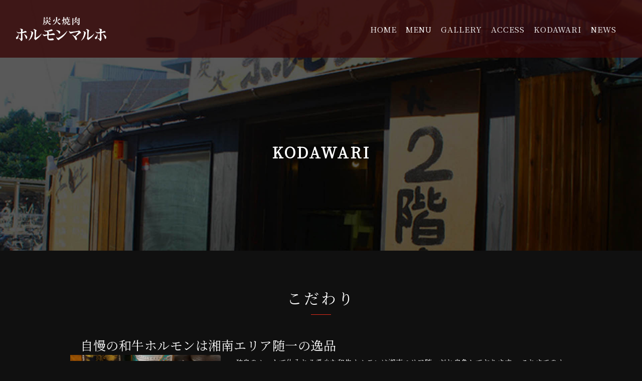

--- FILE ---
content_type: text/css
request_url: https://yakiniku-horumon-maruho.com/css/style.css?_ravenCacheKey=32a927013809ee4843e95f40b40fc92e18e413c4
body_size: 57484
content:
* {
  -webkit-box-sizing: border-box;
  box-sizing: border-box;
}

html {
  font-size: 10px;
}

body,
body input,
body textarea,
body button {
  -webkit-text-size-adjust: 100%;
  font-family: "Noto Serif JP", "Crimson Text", "游明朝", "Yu Mincho",
    "YuMincho", "ヒラギノ明朝 ProN W3", "Hiragino Mincho ProN", "ＭＳ Ｐ明朝",
    "ＭＳ 明朝", serif;
}

body {
  background: #101010;
  position: relative;
  font-size: 1.4rem;
  color: #fff;
  font-weight: 400;
  line-height: 2.8rem;
  letter-spacing: 0.05rem;
  -webkit-font-feature-settings: "palt";
  font-feature-settings: "palt";
}

.body_p {
  font-size: 1.4rem;
  color: #fff;
  font-weight: 400;
  line-height: 2.8rem;
  letter-spacing: 0.05rem;
  -webkit-font-feature-settings: "palt";
  font-feature-settings: "palt";
}

.container {
  max-width: 1040px;
  margin: 0 auto;
  padding: 0 20px;
}

.container_800 {
  max-width: 840px;
  margin: 0 auto;
  padding: 0 20px;
}

.container_header {
  margin: 0 auto;
  padding: 0 50px;
}

.row {
  height: 100%;
  max-width: 1040px;
  margin: 0 auto;
  padding: 0 20px;
  position: relative;
}

.primary_header {
  width: 100%;
  background: rgba(56, 7, 7, 0.8);
  position: absolute;
  left: 0;
  right: 0;
  z-index: 100;
  padding: 1.5vw 2vw;
}

.header_inner {
  margin: 0 auto;
  position: relative;
}

.header_inner_flex {
  display: -webkit-flex;
  display: -ms-flex;
  display: flex;
  justify-content: space-between;
  -ms-align-items: center;
  align-items: center;
}

.header_logo img {
  width: 15vw;
  max-width: 200px;
  display: block;
}

.header_logo_link {
  transition: all 0.5s;
  display: block;
}

.header_logo_link:hover {
  opacity: 0.6;
}

.header_info {
  display: -webkit-flex;
  display: -ms-flex;
  display: flex;
  -ms-align-items: center;
  align-items: center;
}

.gnav {
  display: -webkit-flex;
  display: -ms-flex;
  display: flex;
  justify-content: center;
  -ms-align-items: center;
  align-items: center;
  margin-right: 2vw;
}

.gnav_wrap {
  list-style: none;
  display: -webkit-flex;
  display: -ms-flex;
  display: flex;
}

.gnav_item:not(:last-child) {
  margin-right: 1.4vw;
}

.gmenu {
  text-decoration: none;
  color: #fff;
  font-size: 1.2vw;
  font-weight: 400;
  letter-spacing: 0.1rem;
  transition: all 0.5s;
  display: block;
  -webkit-font-feature-settings: "palt";
  font-feature-settings: "palt";
  text-align: center;
}

.gmenu:hover {
  opacity: 0.6;
}

.main {
  width: 100%;
  height: 740px;
  background-image: url(../img/image1.jpg);
  background-repeat: no-repeat;
  background-position: center;
  -webkit-background-size: cover;
  background-size: cover;
}

#main {
  width: 100%;
  height: 600px;
  overflow: hidden;
}

.top_concept,
.top_menu,
.top_social {
  margin: 80px 0;
}

/*元ソースより変更*/
.top_social {
  padding: 50px 0;
}

.top_gallery {
  padding: 80px 0;
  background-image: url(../img/top_course.jpg);
  background-repeat: no-repeat;
  background-position: center;
  -webkit-background-size: cover;
  background-size: cover;
}

.top_flex01 {
  display: -webkit-flex;
  display: -ms-flex;
  display: flex;
  flex-wrap: nowrap;
  margin: 0 -20px;
}

.top_flex01_content,
.top_flex01_img {
  flex: 0 0 50%;
  padding: 0 20px;
}

.top_flex01_img img {
  max-width: 100%;
  height: auto;
}

.heading2_left {
  font-size: 3rem;
  font-weight: 400;
  color: #fff;
  letter-spacing: 0.4rem;
  position: relative;
  margin-bottom: 50px;
}

.heading2_left::after {
  content: "";
  display: block;
  width: 140px;
  height: 1px;
  background: #e52b1b;
  position: absolute;
  bottom: -20px;
  left: 0;
}

.heading2 {
  font-size: 3rem;
  font-weight: 400;
  color: #fff;
  letter-spacing: 0.4rem;
  text-align: center;
  position: relative;
  margin-bottom: 50px;
}

.heading2::after {
  content: "";
  display: block;
  width: 40px;
  height: 1px;
  background: #e52b1b;
  position: absolute;
  bottom: -20px;
  left: 0;
  right: 0;
  margin: 0 auto;
}

.btn {
  text-decoration: none;
  display: block;
  font-size: 1.4rem;
  font-weight: 400;
  color: #fff;
  letter-spacing: 0.2rem;
  text-align: center;
  width: 300px;
  padding: 18px 0;
  background: #a00d00;
  display: -webkit-flex;
  display: -ms-flex;
  display: flex;
  justify-content: center;
  -ms-align-items: center;
  align-items: center;
  transition: all 0.5s;
}

.btn:hover {
  background: #d61100;
}

.top_menu_img {
  width: 100%;
  height: 400px;
  background-image: url(../img/top_bg001.jpg);
  background-repeat: no-repeat;
  background-position: center;
  -webkit-background-size: cover;
  background-size: cover;
}

.order1 {
  order: 1;
}

.order2 {
  order: 2;
}

.top_social_flex_fb {
  display: -webkit-flex;
  display: -ms-flex;
  display: flex;
  justify-content: center;
}

.top_social_flex_fb iframe {
  max-width: 100%;
}

.jc_center {
  display: -ms-flex;
  display: -webkit-box;
  display: -ms-flexbox;
  display: flex;
  -webkit-box-pack: center;
  -ms-flex-pack: center;
  justify-content: center;
}

.ta_center {
  text-align: center;
  margin-top: 50px;
  margin: 0 auto;
  max-width: 640px;
  width: 80%;
}

.ta_center_pc {
  text-align: center;
}

.txt18 {
  font-size: 1.8rem;
}

.txt18_900 {
  font-size: 1.8rem;
  font-weight: 900;
}

.txt18_med {
  font-size: 1.8rem;
  font-weight: 600;
  line-height: 3.2rem;
  letter-spacing: 0.3rem;
}

.txt24_med {
  font-size: 2rem;
  font-weight: 400;
  line-height: 3rem;
  letter-spacing: 0.3rem;
}

.txt24_med2 {
  font-size: 2rem;
  font-weight: 400;
  line-height: 3rem;
  letter-spacing: 0.3rem;
  text-align: center;
}

.txt30 {
  font-size: 3rem;
}

.txt48 {
  font-size: 4.8rem;
}

.txt12 {
  font-size: 1.2rem;
  font-weight: 500;
  line-height: 2rem;
}

.pt20 {
  padding-top: 20px;
}

.mt10 {
  margin-top: 10px;
}

.mt20 {
  margin-top: 20px;
}

.mt30 {
  margin-top: 30px;
}

.mt40 {
  margin-top: 40px;
}

.mt50 {
  margin-top: 50px;
}

.mt60 {
  margin-top: 60px;
}

.mb20 {
  margin-bottom: 20px;
}

iframe {
  display: block;
}

.footer_wrap {
  padding: 40px 0;
  background: #5b0403;
  text-align: center;
  border-top: solid 2px #444444;
}

.footer_p {
  color: #fff;
  font-size: 1.8rem;
  line-height: 2.4rem;
  font-weight: 400;
}

.txt24 {
  font-size: 2.4rem;
}

.txt18_wh {
  color: #fff;
  font-size: 1.8rem;
}

.footer_tel {
  text-decoration: none;
  color: #fff;
  font-size: 2.4rem;
  font-weight: 400;
}

.sns_wrap {
  padding: 30px 0;
  display: -ms-flex;
  display: -webkit-box;
  display: -ms-flexbox;
  display: flex;
  -webkit-box-pack: center;
  -ms-flex-pack: center;
  justify-content: center;
}

.sns_icon {
  margin-right: 10px;
}

.sns_icon:last-child {
  margin-right: 0;
}

.sns_link {
  -webkit-transition: all 0.5s;
  transition: all 0.5s;
}

.sns_link:hover {
  opacity: 0.5;
}

.footer_link_list {
  display: -ms-flex;
  display: -webkit-box;
  display: -ms-flexbox;
  display: flex;
  -webkit-box-pack: center;
  -ms-flex-pack: center;
  justify-content: center;
}

.fmenu {
  text-decoration: none;
  font-size: 1.4rem;
  color: #fff;
  -webkit-transition: all 0.5s;
  transition: all 0.5s;
  font-weight: 400;
}

.fmenu:hover {
  opacity: 0.7;
}

.footer_link_menu {
  margin-right: 40px;
}

.footer_link_menu:last-child {
  margin-right: 0;
}

.copy_right {
  color: #cfcfcf;
  font-size: 1.2rem;
  font-weight: 400;
}

#page-top {
  position: fixed;
  bottom: 30px;
  right: 30px;
  z-index: 9999;
}

#page-top a {
  line-height: 85px;
  text-align: center;
  font-size: 1.4rem;
  font-weight: 400;
  letter-spacing: 0.1rem;
  color: #fff;
  display: block;
  width: 80px;
  height: 80px;
  text-decoration: none;
  border-radius: 50%;
  border: solid 2px #fff;
  background: rgba(0, 0, 0, 0.8);
}

#page-top a::before {
  content: "";
  width: 6px;
  height: 6px;
  border-top: solid 2px #fff;
  border-right: solid 2px #fff;
  -webkit-transform: rotate(-45deg);
  transform: rotate(-45deg);
  position: absolute;
  top: 14px;
  left: 0;
  right: 0;
  margin: 0 auto;
}

.gnav_inner_sp {
  position: fixed;
  top: 0;
  left: 0;
  width: 100%;
  height: 100%;
  background: rgba(27, 27, 27, 0.9);
  -webkit-transform: translateX(-300%);
  transform: translateX(-300%);
  -webkit-transition: all 0.5s;
  -webkit-transition: all 0.5s;
  transition: all 0.5s;
  z-index: 9999;
  display: -webkit-box;
  display: -ms-flexbox;
  display: flex;
  -webkit-box-pack: center;
  -ms-flex-pack: center;
  justify-content: center;
  -ms-align-items: center;
  -webkit-box-align: center;
  -ms-flex-align: center;
  align-items: center;
}

.gnav_inner_sp.action {
  -webkit-transform: translateX(0);
  transform: translateX(0);
}

.header_nav_wrap_sp {
  text-align: center;
}

.header_nav_list_sp:not(:last-child) {
  margin-bottom: 30px;
}

.gmenu_sp {
  text-decoration: none;
  font-size: 1.8rem;
  color: #fff;
  -webkit-transition: all 0.5s;
  transition: all 0.5s;
  font-weight: 600;
}

.icon_menu_txt {
  display: none;
}

.icon_menu {
  content: "";
  display: block;
  border: solid 1px #fff;
  width: 40px;
  height: 40px;
  background: #a00d00;
  -webkit-transition: all 0.5s;
  transition: all 0.5s;
  /* position: relative;
  position: absolute; */
  position: fixed;
  right: 10px;
  top: 10px;
  z-index: 10000;
}

.menu_border_box {
  width: 14px;
  height: 14px;
  position: absolute;
  left: 0;
  right: 0;
  top: 50%;
  -webkit-transform: translateY(-50%);
  transform: translateY(-50%);
  margin: 0 auto;
  display: -ms-flex;
  display: -webkit-box;
  display: -ms-flexbox;
  display: flex;
  -ms-flex-wrap: wrap;
  flex-wrap: wrap;
  -ms-flex-line-pack: justify;
  align-content: space-between;
  -webkit-transition: all 0.5s;
  transition: all 0.5s;
}

.menu_border {
  display: block;
  width: 14px;
  height: 2px;
  background: #fff;
  -webkit-transition: all 0.5s;
  transition: all 0.5s;
}

.menu_border:nth-child(1) {
  -webkit-box-ordinal-group: 2;
  -ms-flex-order: 1;
  order: 1;
}

.menu_border:nth-child(2) {
  -webkit-box-ordinal-group: 3;
  -ms-flex-order: 2;
  order: 2;
}

.menu_border:nth-child(3) {
  -webkit-box-ordinal-group: 4;
  -ms-flex-order: 3;
  order: 3;
}

.icon_menu.action .menu_border:nth-child(1) {
  margin-top: 7px;
  transform: rotate(-45deg);
  -webkit-transform: rotate(-45deg);
}

.icon_menu.action .menu_border:nth-child(2) {
  display: none;
}

.icon_menu.action .menu_border:nth-child(3) {
  margin-top: -7px;
  transform: rotate(45deg);
  -webkit-transform: rotate(45deg);
}

.fixed {
  position: fixed !important;
  width: 100%;
  height: 100%;
}

.heading1_wrap {
  width: 100%;
  height: 500px;
  background-image: url(../img/h1_bg.jpg);
  background-repeat: no-repeat;
  background-position: center;
  -webkit-background-size: cover;
  background-size: cover;
  position: relative;
}

.heading1 {
  font-size: 3rem;
  font-weight: 600;
  color: #fff;
  text-align: center;
  letter-spacing: 0.3rem;
  position: absolute;
  top: 60%;
  left: 0;
  right: 0;
  margin: auto;
  -webkit-transform: translateY(-40%);
  transform: translateY(-40%);
}

.heading1_sm {
  display: block;
  font-size: 1.8rem;
  font-weight: 400;
  color: #fff;
  text-align: center;
  letter-spacing: 0.2rem;
  margin-top: 15px;
}

.heading3 {
  color: #fff;
  font-size: 2.5rem;
  text-align: left;
  line-height: 3rem;
  letter-spacing: 0.05rem;
  margin-top: 50px;
  margin-bottom: -10px;
  font-weight: 500;
  width: 100%;
  padding-left: 20px;
  padding-top: 15px;
  padding-bottom: 15px;
  position: relative;
  -webkit-font-feature-settings: "palt";
  font-feature-settings: "palt";
}

.heading3::before {
  content: "";
  display: block;
  width: 8px;
  height: 8px;
  border-radius: 50%;
  position: absolute;
  left: 0px;
  top: 50%;
  -webkit-transform: translateY(-50%);
  transform: translateY(-50%);
}

.heading4 {
  font-size: 1.6rem;
  color: #fff;
  font-weight: 600;
  line-height: 2.8rem;
  padding-left: 16px;
  margin-bottom: 20px;
  position: relative;
  -webkit-font-feature-settings: "palt";
  font-feature-settings: "palt";
}

.heading4::before {
  content: "";
  display: block;
  width: 8px;
  height: 2px;
  background: #e52b1b;
  position: absolute;
  top: 50%;
  left: 0;
  -webkit-transform: translateY(-50%);
  transform: translateY(-50%);
}

.lawer_sec {
  margin: 80px 0;
}

.contact,
.takeout {
  margin: 80px 0 0 !important;
}

.lawer_content_wrap {
  margin-bottom: 60px;
}

.lawer_content_inner {
  margin-bottom: 80px;
}

.lawer_content_inner:last-child,
.lawer_content_wrap:last-child {
  margin-bottom: 0;
}

.lawer_content_flex01 {
  display: -ms-flex;
  display: -webkit-box;
  display: -ms-flexbox;
  display: flex;
  -ms-flex-wrap: wrap;
  flex-wrap: wrap;
  margin: 0 -15px;
}

.lawer_content_flex01_left {
  -webkit-box-flex: 0;
  -ms-flex: 0 0 32%;
  flex: 0 0 32%;
  padding: 0 15px;
}

.lawer_content_flex01_right {
  -webkit-box-flex: 0;
  -ms-flex: 0 0 68%;
  flex: 0 0 68%;
  padding: 0 15px;
}

.lawer_content_flex01_left img {
  max-width: 100%;
  height: auto;
}

.table {
  width: 100%;
}

.table,
.table_row_inner {
  list-style: none;
}

.table_row_inner {
  display: -ms-flex;
  display: -webkit-box;
  display: -ms-flexbox;
  display: flex;
  -webkit-box-pack: justify;
  -ms-flex-pack: justify;
  justify-content: space-between;
  -ms-align-items: center;
  -webkit-box-align: start;
  -ms-flex-align: start;
  align-items: flex-start;
  padding: 20px 10px;
  border-bottom: solid 1px #383838;
}

.table_row_inner02 {
  padding: 20px 10px;
  border-bottom: solid 1px #383838;
}

.table_item_left {
  font-size: 1.4rem;
  line-height: 2.2rem;
  color: #fff;
  font-weight: 600;
  -webkit-box-flex: 0;
  -ms-flex: 0 0 70%;
  flex: 0 0 70%;
}

.table_item_left02 {
  font-size: 1.4rem;
  line-height: 2.2rem;
  color: #fff;
  font-weight: 500;
  -webkit-box-flex: 0;
  -ms-flex: 0 0 100%;
  flex: 0 0 100%;
}

.table_item_left03 {
  font-size: 1.4rem;
  line-height: 2.2rem;
  color: #fff;
  font-weight: 500;
  -webkit-box-flex: 0;
  -ms-flex: 0 0 20%;
  flex: 0 0 20%;
}

.table_list_content {
  font-size: 1.4rem;
  line-height: 2.2rem;
  color: #fff;
  font-weight: 500;
  -webkit-box-flex: 0;
  -ms-flex: 0 0 75%;
  flex: 0 0 75%;
}

.table_list_content a {
  text-decoration: none;
  color: #fff;
  word-break: break-all;
}

.table_tel_link {
  text-decoration: none;
  font-size: 1.4rem;
  line-height: 2.2rem;
  color: #fff;
  font-weight: 500;
}

.footer_tel_link {
  text-decoration: none;
  font-size: 2rem;
  line-height: 2.2rem;
  color: #fff;
  font-weight: 500;
}

.table_item_right {
  font-size: 1.8rem;
  color: #fff;
  font-weight: 600;
  -webkit-box-flex: 0;
  -ms-flex: 0 0 25%;
  flex: 0 0 25%;
  text-align: right;
}

.table_item_left03_wh {
  font-size: 1.4rem;
  line-height: 2.2rem;
  color: #fff;
  font-weight: 500;
  -webkit-box-flex: 0;
  -ms-flex: 0 0 20%;
  flex: 0 0 20%;
  text-align: left;
}

.table_list_content_wh {
  font-size: 1.4rem;
  line-height: 2.2rem;
  color: #fff;
  font-weight: 500;
  -webkit-box-flex: 0;
  -ms-flex: 0 0 75%;
  flex: 0 0 75%;
  text-align: left;
}

.table_tel_link_wh {
  text-decoration: none;
  font-size: 1.4rem;
  line-height: 2.2rem;
  color: #fff;
  font-weight: 500;
}

.txt12_grey {
  font-size: 1.2rem;
  color: #fff;
  font-weight: 500;
  line-height: 1.8rem;
}

.txt22_grey_bold {
  font-size: 2.2rem;
  color: #fff;
  font-weight: 700;
}

.db {
  display: block;
}

.gallery_content_sec {
  display: flex;
  flex-wrap: wrap;
}

.gallery_content_sec_item {
  width: 25%;
  padding: .75%;
}

.gallery_content_sec_item a {
  position: relative;
  display: block;
  width: 100%;
  padding-top: 66%;
  overflow: hidden;
}

.gallery_content_sec_item img {
  position: absolute;
  top: 0;
  left: 0;
  width: 100%;
  height: 100%;
  display: block;
  -o-object-fit: cover;
  object-fit: cover;
}

.gallery_content_sec_item span {
  display: block;
  font-size: 1rem;
  /* position: absolute;
  bottom: -10px;
  left: 15px; */
}

@-webkit-keyframes scale {
  0% {
    -webkit-transform: scale(1.2);
    transform: scale(1.2);
  }

  100% {
    -webkit-transform: scale(1);
    transform: scale(1);
  }
}

@keyframes scale {
  0% {
    -webkit-transform: scale(1.2);
    transform: scale(1.2);
  }

  100% {
    -webkit-transform: scale(1);
    transform: scale(1);
  }
}

.slick-slide.moving {
  -webkit-animation-name: scale;
  animation-name: scale;
  -webkit-animation-duration: 8s;
  animation-duration: 8s;
  -webkit-animation-timing-function: ease-out;
  animation-timing-function: ease-out;
}

.bt.delighter {
  -webkit-transition: all 1s cubic-bezier(0.645, 0.045, 0.355, 1);
  transition: all 1s cubic-bezier(0.645, 0.045, 0.355, 1);
  -webkit-transform: translateY(10%);
  transform: translateY(10%);
  opacity: 0;
}

.bt.delighter.started {
  -webkit-transform: none;
  transform: none;
  opacity: 1;
}

.lr.delighter {
  -webkit-transition: all 1s cubic-bezier(0.645, 0.045, 0.355, 1);
  transition: all 1s cubic-bezier(0.645, 0.045, 0.355, 1);
  -webkit-transform: translateX(-10%);
  transform: translateX(-10%);
  opacity: 0;
}

.lr.delighter.started {
  -webkit-transform: none;
  transform: none;
  opacity: 1;
}

.fade_t {
  opacity: 0;
  -webkit-transform: translateY(40px);
  transform: translateY(40px);
  -webkit-transition: 1s 0.1s;
  transition: 1s 0.1s;
}

.fade_t02 {
  opacity: 0;
  -webkit-transform: translateY(40px);
  transform: translateY(40px);
  -webkit-transition: 1s 0.3s;
  transition: 1s 0.3s;
}

.fade_t03 {
  opacity: 0;
  -webkit-transform: translateY(40px);
  transform: translateY(40px);
  -webkit-transition: 1s 0.5s;
  transition: 1s 0.5s;
}

.anchor_wrap {
  display: -webkit-flex;
  display: -ms-flex;
  display: flex;
  flex-wrap: nowrap;
  justify-content: center;
  margin-bottom: 30px;
}

.anchor {
  flex: 0 0 25%;
  padding: 0 10px;
}

.mr40 {
  margin-right: 40px;
}

.anchor_link {
  text-decoration: none;
  display: block;
  color: #ffffff;
  font-size: 1.4rem;
  letter-spacing: 0.2rem;
  font-weight: 400;
  position: relative;
  transition: all 0.5s;
  width: 100%;
  padding: 20px 0;
  border: solid 1px #ffffff;
  display: -webkit-flex;
  display: -ms-flex;
  display: flex;
  justify-content: center;
  -ms-align-items: center;
  align-items: center;
}

.anchor_link::after {
  content: "";
  display: block;
  width: 4px;
  height: 4px;
  border-right: solid 2px #ffffff;
  border-bottom: solid 2px #ffffff;
  position: absolute;
  bottom: 10px;
  left: 0;
  right: 0;
  margin: auto;
  transform: rotate(45deg);
  transition: all 0.5s;
}

.anchor_link:hover {
  opacity: 0.7;
}

.anchor_link:hover::after {
  bottom: 4px;
}

.top_info_flex {
  display: -webkit-flex;
  display: -ms-flex;
  display: flex;
  flex-wrap: wrap;
  justify-content: center;
}

.top_info_flex1 {
  width: 480px;
  height: 625px;
  display: -webkit-flex;
  display: -ms-flex;
  display: flex;
  justify-content: center;
  -ms-align-items: center;
  align-items: center;
  border: 4px solid #1b1b1b;
  padding: 0 20px 20px 20px;
  overflow: hidden;
}

.top_info_flex2 {
  display: -webkit-flex;
  display: -ms-flex;
  display: flex;
  justify-content: center;
  -ms-align-items: center;
  align-items: center;
  padding: 0 20px 20px 20px;
  overflow: hidden;
}

.privacy {
  width: auto;
  margin: 0px auto 7rem;
  border: 2px solid #ddd;
  padding: 20px;
  height: 500px;
  overflow: auto;
}

.privacy span,
.privacy-takeout span {
  font-weight: bold;
}

.privacy-takeout {
  margin: 100px auto;
  border: 2px solid #ddd;
  padding: 20px;
}

p.privacy_notes {
  padding: 30px 0 10px;
}

@media screen and (max-width: 768px) {
  .privacy {
    width: 100%;
    margin: 0px auto 7rem;
    border: 2px solid #ddd;
    padding: 20px;
  }
}

/*メニューページ食べログ連携用CSS*/

/* ------------------------------
pc-menu
------------------------------ */

@media screen and (min-width: 768px) {

  /* ------------------------------
　rstdtl-menu-lst
------------------------------ */
  .pttl {
    padding: 60px;
    text-align: center;
  }

  .pttl img {
    height: 36px;
    width: auto;
  }

  .rstdtl-menu-lst {
    max-width: 980px;
    margin: 0 auto 100px auto;
  }

  /* ------------------------------
　rstdtl-menu-lst
------------------------------ */
  .pttl {
    padding: 60px;
    text-align: center;
  }

  .pttl img {
    height: 36px;
    width: auto;
  }

  .rstdtl-menu-lst {
    margin: 60px auto 80px auto;
    max-width: 980px;
  }

  /* ------------------------------
　menu
------------------------------ */

  ul.lcmenu {
    display: flex;
    justify-content: center;
    margin-bottom: 40px;
    margin-top: 40px;
  }

  ul.lcmenu li {
    font-size: 17px;
    padding: 0 20px;
  }

  ul.lcmenu li i {
    font-size: 12px;
    margin-right: 5px;
    vertical-align: 2px;
  }

  /* ------------------------------
　menu new
------------------------------ */
  ul.lcmenu {
    display: flex;
    justify-content: center;
    margin-bottom: 40px;
    margin-top: 40px;
  }

  ul.lcmenu li {
    font-size: 17px;
    padding: 0 20px;
  }

  ul.lcmenu li i {
    font-size: 12px;
    margin-right: 5px;
    vertical-align: 2px;
  }

  .rstdtl-menu-lst__heading {
    margin-top: 1.5em;
    font-size: 2rem;
  }

  .rstdtl-menu-lst__heading h4 {
    font-weight: 500;
  }

  .rstdtl-menu-lst__contents {
    display: table;
    padding: 0 10px;
    border-bottom: 1px dotted #d2d2d2;
    width: 100%;
    box-sizing: border-box;
  }

  .rstdtl-menu-lst__contents:last-of-type {
    border-bottom: none;
  }

  .rstdtl-menu-lst__info {
    display: table-cell;
    padding: 15px 0;
    vertical-align: top;
  }

  .rstdtl-menu-lst__info-inner {
    display: table;
    width: 100%;
  }

  .rstdtl-menu-lst__menu-title {
    display: table-cell;
    color: #fff;
    font-weight: 500;
    font-size: 1.6rem;
  }

  .rstdtl-menu-lst__price {
    display: table-cell;
    text-align: right;
    width: 12rem;
    font-size: 1.8rem;
    font-weight: 500;
  }

  .rstdtl-menu-lst__desc {
    font-size: 15px;
    padding-bottom: 10px;
  }

  .rstdtl-menu-lst__desc p {
    font-size: 20px;
    padding: 12px 10px;
    line-height: 1.6;
    background: url("https://tblg.k-img.com/images/line/line_dot.gif?1547477344") repeat-x 0 100%;
  }

  .rstdtl-menu-lst__img {
    display: table-cell;
    padding: 20px 15px 20px 0;
    width: 120px;
    text-align: center;
  }

  /* ------------------------------
　course menu pc
------------------------------ */

  .course-list {
    margin: 20px 0 30px;
  }

  .course-list__heading {
    display: block;
    position: relative;
  }

  .course-list__hotpepper-logo {
    display: block;
    position: absolute;
    top: 3.2rem;
    right: 0.5rem;
  }

  .course-list__heading-tax {
    position: absolute;
    right: 0;
    color: #949499;
    top: 2.8rem;
    font-size: 1.1rem;
    -webkit-transform: translate(0, -50%);
    -moz-transform: translate(0, -50%);
    -ms-transform: translate(0, -50%);
    -o-transform: translate(0, -50%);
    transform: translate(0, -50%);
  }

  .course-list__items {
    margin: auto;
    width: 95%;
  }

  .course-list__tax-notice {
    margin-top: 5px;
    color: #949499;
    font-size: 1rem;
  }

  .course-seatonly {
    padding: 12px 15px;
    background-color: #faf8f5;
    margin-bottom: 1.5rem;
    display: -webkit-box;
    display: -webkit-flex;
    display: -moz-box;
    display: -moz-flex;
    display: -ms-flexbox;
    display: flex;
    -webkit-box-pack: justify;
    -moz-box-pack: justify;
    -ms-flex-pack: justify;
    -webkit-justify-content: space-between;
    -moz-justify-content: space-between;
    justify-content: space-between;
    -webkit-box-align: center;
    -moz-box-align: center;
    -ms-flex-align: center;
    -webkit-align-items: center;
    -moz-align-items: center;
    align-items: center;
  }

  .course-seatonly__title {
    color: #13131e;
    font-weight: bold;
    font-size: 1.4rem;
  }

  .course-seatonly__btn {
    width: 10rem;
  }

  .rstdtl-course-list {
    display: table;
    position: relative;
    z-index: 1;
    border-top: 1px solid #e0dccc;
    border-bottom: 1px solid #e0dccc;
    width: 100%;
  }

  .rstdtl-course-list+.rstdtl-course-list {
    border-top: none;
  }

  .rstdtl-course-list__target {
    color: inherit;
    z-index: 1;
  }

  .rstdtl-course-list__target:hover {
    color: inherit;
    text-decoration: none;
  }

  .rstdtl-course-list.rstdtl-course-list--hotpepper:hover {
    cursor: default;
  }

  .rstdtl-course-list__data {
    display: table-cell;
    position: relative;
    padding: 20px 0;
    width: 100%;
    word-break: break-all;
    vertical-align: top;
  }

  .rstdtl-course-list__tieup-mc~.rstdtl-course-list__img {
    padding-top: 6.5rem;
  }

  .rstdtl-course-list__tieup-mc~.rstdtl-course-list__data {
    padding-top: 6.5rem;
  }

  .rstdtl-course-list__data-header {
    display: table;
    width: 100%;
  }

  .rstdtl-course-list__img+.rstdtl-course-list__data .rstdtl-course-list__data-header {
    min-height: 72px;
  }

  .rstdtl-course-list__course-title {
    display: table-cell;
    word-break: break-all;
  }

  .rstdtl-course-list__course-title-text {
    margin-bottom: 0.2rem;
    color: #fff;
    font-weight: 500;
    line-height: 1.6;
    font-size: 1.6rem;
  }

  .rstdtl-course-list__course-title-text .rstdtl-course-list__target:hover {
    color: #ff9600;
    text-decoration: underline;
  }

  .rstdtl-course-list.rstdtl-course-list--hotpepper .rstdtl-course-list__course-title-text {
    color: #13131e;
  }

  .rstdtl-course-list__dish-count.rstdtl-course-list__dish-count {
    border: 1px solid #e0dccc;
    box-sizing: border-box;
    color: #463f2d;
    background-color: #fff;
    margin-left: 0.5rem;
    padding: 0.1rem 0.3rem;
    font-size: 0.9rem;
  }

  .rstdtl-course-list__price-wrap {
    display: table-cell;
    white-space: nowrap;
    vertical-align: top;
    padding-right: 0.8rem;
    width: 100%;
    display: inline-block;
  }

  .rstdtl-course-list__price-discount {
    display: inline-block;
  }

  .rstdtl-course-list__price-before {
    color: #13131e;
    text-align: left;
    margin-right: 0.5rem;
    margin-bottom: -0.2rem;
    font-size: 1.1rem;
  }

  .rstdtl-course-list__price-hotpepper-discount {
    display: inline-block;
    position: relative;
    margin-bottom: 7px;
    border: solid 1px #d2d2d2;
    border-radius: 2px;
    color: #949499;
    font-weight: bold;
    line-height: 1;
    background-color: #fff;
    padding: 0.4rem 0.5rem 0.3rem;
    font-size: 1rem;
  }

  .rstdtl-course-list__price-hotpepper-discount::before,
  .rstdtl-course-list__price-hotpepper-discount::after {
    display: block;
    position: absolute;
    border: solid transparent;
    width: 0;
    height: 0;
    content: "";
  }

  .rstdtl-course-list__price-hotpepper-discount::before {
    bottom: -7px;
    border-width: 6px 6px 0;
    border-top-color: #d2d2d2;
    right: 3rem;
  }

  .rstdtl-course-list__price-hotpepper-discount::after {
    bottom: -5px;
    border-width: 5px 5px 0;
    border-top-color: #fff;
    right: 3.1rem;
  }

  .rstdtl-course-list__price-num {
    color: #fff;
    font-weight: 500;
    font-size: 1.4rem;
  }

  .rstdtl-course-list.rstdtl-course-list--hotpepper .rstdtl-course-list__price-num {
    display: block;
  }

  .rstdtl-course-list__price-num>em {
    margin-right: 2px;
    font-family: Arial, sans-serif;
    font-size: 1.8rem;
  }

  .rstdtl-course-list__price-num-tax {
    font-weight: normal;
    font-size: 1rem;
  }

  .rstdtl-course-list__data-body {
    display: block;
    width: 100%;
    line-height: 1;
    padding-top: 0.5rem;
  }

  .rstdtl-course-list__data-body:before,
  .rstdtl-course-list__data-body:after {
    display: block;
    overflow: hidden;
    content: "";
  }

  .rstdtl-course-list__data-body:after {
    clear: both;
  }

  .rstdtl-course-list__img {
    display: table-cell;
    padding: 20px 15px 20px 0;
    width: 120px;
    pointer-events: none;
  }

  .rstdtl-course-list__img .rstdtl-course-list__target:hover {
    opacity: 0.8;
  }

  .rstdtl-course-list.rstdtl-course-list--hotpepper .rstdtl-course-list__img:hover {
    opacity: 1;
  }

  .rstdtl-course-list__subinfo {
    display: table;
    position: relative;
    float: left;
    padding-top: 0.5rem;
  }

  .rstdtl-course-list__desc {
    /*        color: #797152;*/
    color: #fff;
    line-height: 1.6;
    font-size: 1.2rem;
  }

  .rstdtl-course-list__data-footer {
    float: right;
  }

  .rstdtl-course-list__label {
    margin-left: 5px;
  }

  .rstdtl-course-list__label.rstdtl-course-list__label {
    background-color: #ffd700;
    color: #1b1b1b;
    line-height: 1.1rem;
    font-size: 1.5rem;
    padding: 0.3rem 0.4rem;
    display: inline-block;
  }

  .rstdtl-course-list__hotpepper-target::before {
    color: #999;
  }

  .rstdtl-course-list__course-rule {
    display: table-cell;
    white-space: nowrap;
    vertical-align: bottom;
    padding: 0 0 0.3rem 1rem;
  }

  .rstdtl-course-list__course-rule>dt,
  .rstdtl-course-list__course-rule>dd {
    display: inline-block;
  }

  .rstdtl-course-list__course-rule>dd {
    margin-right: 0.5rem;
  }

  .rstdtl-course-list__course-rule-title::before {
    display: inline-block;
    color: #bcb08a;
    vertical-align: -0.1rem;
  }

  .rstdtl-course-list__course-rule-title.rstdtl-course-list__course-rule-title--member::before {
    font-family: "Tabelog Glyph";
    font-style: normal;
    font-weight: normal;
    font-variant: normal;
    -webkit-font-smoothing: antialiased;
    text-transform: none;
    speak: none;
    content: "\f663";
  }

  .rstdtl-course-list__course-rule-title.rstdtl-course-list__course-rule-title--time::before {
    font-family: "Tabelog Glyph";
    font-style: normal;
    font-weight: normal;
    font-variant: normal;
    -webkit-font-smoothing: antialiased;
    text-transform: none;
    speak: none;
    content: "\f677";
  }

  .rstdtl-course-list__course-rule-title>i {
    display: none;
  }

  .rstdtl-course-list__action-btn {
    display: table-cell;
    width: 100px;
    text-align: right;
    padding-left: 1.5rem;
    color: #fff;
  }

  .rstdtl-course-list__action-btn-target {
    display: block;
    float: right;
    clear: right;
    cursor: pointer;
    white-space: nowrap;
    vertical-align: middle;
    width: 10rem;
    color: #fff;
  }

  .rstdtl-course-list__action-btn-target+.rstdtl-course-list__action-btn-target {
    margin-top: 0.6rem;
  }

  .rstdtl-course-list__reserve-notice+.rstdtl-course-list__action-btn-target {
    margin-top: 0.6rem;
  }

  .rstdtl-course-list__coupon {
    display: inline-block;
    float: right;
    margin-top: 0.5rem;
  }

  .rstdtl-course-list__coupon-btn {
    float: right;
  }

  .rstdtl-course-list__coupon-contents {
    width: auto;
    text-align: left;
    padding-top: 0.7rem;
  }

  .rstdtl-course-rdimg {
    position: absolute;
    bottom: 0;
    left: 0;
  }

  .rstdtl-course-list__tieup-mc {
    display: table-row;
    position: absolute;
    left: 0;
    z-index: 5;
    border-radius: 6px;
    vertical-align: middle;
    background-color: #221815;
    top: 1.5rem;
  }

  .rstdtl-course-list__tieup-mc:hover {
    opacity: 0.8;
  }

  .rstdtl-course-list__tieup-mc-target {
    display: block;
    box-sizing: border-box;
    padding: 0.6rem 1.2rem 0.6rem 1.5rem;
  }

  .rstdtl-course-list__tieup-mc-target::after {
    color: #fff;
    vertical-align: middle;
  }

  .rstdtl-course-list__tieup-mc-target:hover {
    text-decoration: none;
  }

  .rstdtl-course-list__tieup-mc-logo {
    display: inline-block;
    width: 123px;
    height: 22px;
    background: url("https://tblg.k-img.com/images/shared/tieup/mastercard_pricelessjapan/tieup_logo_mastercard.png?1547477503") no-repeat 0 0;
    background-size: 123px 22px;
    vertical-align: bottom;
  }

  .rstdtl-course-list__tieup-mc-logo>i {
    display: none;
  }

  .rstdtl-course-list__tieup-mc-text {
    display: inline-block;
    color: #fff;
    margin-left: 1rem;
    padding-bottom: 0.2rem;
    font-size: 1.1rem;
  }

  .rstdtl-course-list__tieup-mc-text>em {
    color: #ff9600;
    font-weight: bold;
    margin-right: 0.7rem;
    font-size: 1.3rem;
  }
}

/* ------------------------------
sp-menu
------------------------------ */

@media screen and (max-width: 768px) {
  /* ------------------------------
　rstdtl-menu-lst
------------------------------ */
  .pttl {
    padding: 33px 0 40px 0;
    text-align: center;
  }

  .pttl img {
    height: 32px;
    width: auto;
  }

  .rstdtl-menu-lst {
    margin: 0 20px 60px 20px;
  }

  /* ------------------------------
　access
------------------------------ */
  dl.shop-info dt {
    clear: both;
    font-weight: bold;
    padding-top: 11px;
    padding-right: 10px;
    padding-bottom: 0;
    padding-left: 10px;
  }

  dl.shop-info dd {
    font-size: 0.9em;
    line-height: 1.6;
    padding-right: 10px;
    padding-left: 10px;
    padding-bottom: 10px;
  }

  /* ------------------------------
　rstdtl-menu-lst
------------------------------ */
  .pttl {
    padding: 33px 0 40px 0;
    text-align: center;
  }

  .pttl img {
    height: 32px;
    width: auto;
  }

  .rstdtl-menu-lst {
    margin: 40px 0px 0px 0px;
  }

  /* ------------------------------
　menu
------------------------------ */

  ul.lcmenu {
    display: flex;
    justify-content: center;
    margin-bottom: 40px;
    margin-top: 40px;
  }

  ul.lcmenu li {
    font-size: 17px;
    padding: 0 20px;
  }

  ul.lcmenu li i {
    font-size: 12px;
    margin-right: 5px;
    vertical-align: 2px;
  }

  /* ------------------------------
　menu new sp
------------------------------ */
  ul.lcmenu {
    display: flex;
    flex-wrap: wrap;
    justify-content: center;
    margin-bottom: 30px;
  }

  ul.lcmenu li {
    font-size: 15px;
    padding: 0 10px 5px 10px;
    margin-bottom: 3px;
  }

  ul.lcmenu li i {
    font-size: 12px;
    margin-right: 3px;
    vertical-align: 1px;
  }

  .rstdtl-menu-lst__heading {
    margin-top: 20px;
    font-size: 2rem;
  }

  .rstdtl-menu-lst__heading h4 {
    font-weight: 500;
  }

  .rstdtl-menu-lst__contents {
    display: table;
    padding: 0 10px;
    border-bottom: 1px dotted #d2d2d2;
    width: 100%;
    box-sizing: border-box;
  }

  .rstdtl-menu-lst__contents:last-of-type {
    border-bottom: none;
    padding-top: 10px;
  }

  .rstdtl-menu-lst__info {
    display: table-cell;
    padding: 10px 0;
    vertical-align: top;
  }

  .rstdtl-menu-lst__info-inner {
    /*        display: table;*/
    width: 100%;
  }

  .rstdtl-menu-lst__menu-title {
    display: table-cell;
    width: 100%;
    color: #fff;
    font-weight: 500;
    font-size: 1.6rem;
  }

  .rstdtl-menu-lst__price {
    display: block;
    /*        width: 100% !important;*/
    font-weight: 500;
    text-align: right !important;
    font-size: 1.7rem;
  }

  .rstdtl-menu-lst__desc {
    font-size: 12px;
    padding-bottom: 10px;
  }

  .rstdtl-menu-lst__desc p {
    font-size: 20px;
    padding: 12px 10px;
    line-height: 1.6;
    background: url("https://tblg.k-img.com/images/line/line_dot.gif?1547477344") repeat-x 0 100%;
  }

  .rstdtl-menu-lst__img {
    display: table-cell;
    padding: 20px 15px 20px 0;
    width: 120px;
    text-align: center;
  }

  /* ------------------------------
　course menu sp
------------------------------ */

  .course-list__items {
    margin: auto;
    width: 100%;
  }

  .rstdtl-course-list {
    display: table;
    position: relative;
    z-index: 1;
    border-top: 1px solid #e0dccc;
    border-bottom: 1px solid #e0dccc;
    width: 100%;
  }

  .rstdtl-course-list+.rstdtl-course-list {
    border-top: none;
  }

  .rstdtl-course-list__target {
    color: inherit;
    z-index: 1;
  }

  .rstdtl-course-list__target:hover {
    color: inherit;
    text-decoration: none;
  }

  .rstdtl-course-list.rstdtl-course-list--hotpepper:hover {
    cursor: default;
  }

  .rstdtl-course-list__data {
    display: table-cell;
    position: relative;
    padding: 20px 0;
    width: 100%;
    word-break: break-all;
    vertical-align: top;
  }

  .rstdtl-course-list__tieup-mc~.rstdtl-course-list__img {
    padding-top: 6.5rem;
  }

  .rstdtl-course-list__tieup-mc~.rstdtl-course-list__data {
    padding-top: 6.5rem;
  }

  .rstdtl-course-list__data-header {
    display: table;
    width: 100%;
  }

  .rstdtl-course-list__img+.rstdtl-course-list__data .rstdtl-course-list__data-header {
    min-height: 72px;
  }

  .rstdtl-course-list__course-title {
    display: table-cell;
    word-break: break-all;
  }

  .rstdtl-course-list__course-title-text {
    margin-bottom: 0.2rem;
    color: #fff;
    font-weight: 500;
    line-height: 1.6;
    font-size: 1.6rem;
  }

  .rstdtl-course-list__course-title-text .rstdtl-course-list__target:hover {
    color: #ff9600;
    text-decoration: underline;
  }

  .rstdtl-course-list.rstdtl-course-list--hotpepper .rstdtl-course-list__course-title-text {
    color: #13131e;
  }

  .rstdtl-course-list__dish-count.rstdtl-course-list__dish-count {
    border: 1px solid #e0dccc;
    box-sizing: border-box;
    color: #463f2d;
    background-color: #fff;
    margin-left: 0.5rem;
    padding: 0.1rem 0.3rem;
  }

  .rstdtl-course-list__price-wrap {
    display: table-cell;
    white-space: nowrap;
    vertical-align: top;
    padding-right: 0rem;
  }

  .rstdtl-course-list__price-wrap {
    display: block;
    width: 100%;
    white-space: nowrap;
    vertical-align: top;
    padding-right: 0rem;
  }

  .rstdtl-course-list__price-discount {
    display: inline-block;
  }

  .rstdtl-course-list__price-before {
    color: #13131e;
    text-align: left;
    margin-right: 0.5rem;
    margin-bottom: -0.2rem;
    font-size: 0.1rem;
  }

  .rstdtl-course-list__price-hotpepper-discount {
    display: inline-block;
    position: relative;
    margin-bottom: 7px;
    border: solid 1px #d2d2d2;
    border-radius: 2px;
    color: #949499;
    font-weight: bold;
    line-height: 1;
    background-color: #fff;
    padding: 0.4rem 0.5rem 0.3rem;
    font-size: 1rem;
  }

  .rstdtl-course-list__price-hotpepper-discount::before,
  .rstdtl-course-list__price-hotpepper-discount::after {
    display: block;
    position: absolute;
    border: solid transparent;
    width: 0;
    height: 0;
    content: "";
  }

  .rstdtl-course-list__price-hotpepper-discount::before {
    bottom: -7px;
    border-width: 6px 6px 0;
    border-top-color: #d2d2d2;
    right: 3rem;
  }

  .rstdtl-course-list__price-hotpepper-discount::after {
    bottom: -5px;
    border-width: 5px 5px 0;
    border-top-color: #fff;
    right: 3.1rem;
  }

  .rstdtl-course-list__price-num {
    color: #fff;
    font-weight: 500;
    font-size: 1.4rem;
  }

  .rstdtl-course-list.rstdtl-course-list--hotpepper .rstdtl-course-list__price-num {
    display: block;
  }

  .rstdtl-course-list__price-num>em {
    margin-right: 2px;
    font-family: Arial, sans-serif;
    font-size: 1.8rem;
  }

  .rstdtl-course-list__price-num-tax {
    font-weight: normal;
    font-size: 1rem;
  }

  .rstdtl-course-list__data-body {
    display: block;
    width: 100%;
    line-height: 1;
    padding-top: 0.5rem;
  }

  .rstdtl-course-list__data-body:before,
  .rstdtl-course-list__data-body:after {
    display: block;
    overflow: hidden;
    content: "";
  }

  .rstdtl-course-list__data-body:after {
    clear: both;
  }

  .rstdtl-course-list__img {
    /*        display: table-cell;*/
    padding: 20px 15px 0 0;
    width: 200px;
    pointer-events: none;
  }

  .rstdtl-course-list__img img {
    display: block;
    pointer-events: none;
  }

  .rstdtl-course-list__img .rstdtl-course-list__target:hover {
    opacity: 0.8;
  }

  .rstdtl-course-list.rstdtl-course-list--hotpepper .rstdtl-course-list__img:hover {
    opacity: 1;
  }

  .rstdtl-course-list__subinfo {
    display: table;
    position: relative;
    float: left;
    padding-top: 0.5rem;
  }

  .rstdtl-course-list__desc {
    /*        color: #797152;*/
    color: #fff;
    line-height: 1.6;
    font-size: 1.2rem;
  }

  .rstdtl-course-list__data-footer {
    float: right;
  }

  .rstdtl-course-list__label {
    margin-left: 5px;
  }

  .rstdtl-course-list__label.rstdtl-course-list__label {
    background-color: #ffd700;
    color: #1b1b1b;
    line-height: 1.1rem;
    font-size: 1.3rem;
    padding: 0.3rem 0.4rem;
    display: inline-block;
  }

  .rstdtl-course-list__hotpepper-target::before {
    color: #999;
  }

  .rstdtl-course-list__course-rule {
    display: table-cell;
    white-space: nowrap;
    vertical-align: bottom;
    padding: 0 0 0.3rem 1rem;
  }

  .rstdtl-course-list__course-rule>dt,
  .rstdtl-course-list__course-rule>dd {
    display: inline-block;
  }

  .rstdtl-course-list__course-rule>dd {
    margin-right: 0.5rem;
  }

  .rstdtl-course-list__course-rule-title::before {
    display: inline-block;
    color: #bcb08a;
    vertical-align: -0.1rem;
  }

  .rstdtl-course-list__course-rule-title.rstdtl-course-list__course-rule-title--member::before {
    font-family: "Tabelog Glyph";
    font-style: normal;
    font-weight: normal;
    font-variant: normal;
    -webkit-font-smoothing: antialiased;
    text-transform: none;
    speak: none;
    content: "\f663";
  }

  .rstdtl-course-list__course-rule-title.rstdtl-course-list__course-rule-title--time::before {
    font-family: "Tabelog Glyph";
    font-style: normal;
    font-weight: normal;
    font-variant: normal;
    -webkit-font-smoothing: antialiased;
    text-transform: none;
    speak: none;
    content: "\f677";
  }

  .rstdtl-course-list__course-rule-title>i {
    display: none;
  }

  .rstdtl-course-list__action-btn {
    display: table-cell;
    width: 100px;
    text-align: right;
    vertical-align: top;
    padding-left: 1.2rem;
    color: #fff;
  }

  .rstdtl-course-list__reserve-notice {
    display: block;
    color: #b4b4b4;
    text-indent: -1em;
    padding-left: 1em;
    text-align: left;
    white-space: nowrap;
    vertical-align: middle;
    line-height: 1.2;
    font-size: 0.8rem;
  }

  .rstdtl-course-list__action-btn-target {
    display: block;
    float: right;
    clear: right;
    cursor: pointer;
    white-space: nowrap;
    vertical-align: middle;
    /*        width: 10rem;*/
    color: #fff;
  }

  .rstdtl-course-list__action-btn-target+.rstdtl-course-list__action-btn-target {
    margin-top: 0.6rem;
  }

  .rstdtl-course-list__reserve-notice+.rstdtl-course-list__action-btn-target {
    margin-top: 0.6rem;
  }

  .rstdtl-course-list__coupon {
    display: inline-block;
    float: right;
    margin-top: 0.5rem;
  }

  .rstdtl-course-list__coupon-btn {
    float: right;
  }

  .rstdtl-course-list__coupon-contents {
    width: auto;
    text-align: left;
    padding-top: 0.7rem;
  }

  .rstdtl-course-rdimg {
    position: absolute;
    bottom: 0;
    left: 0;
  }

  .rstdtl-course-list__tieup-mc {
    display: table-row;
    position: absolute;
    left: 0;
    z-index: 5;
    border-radius: 6px;
    vertical-align: middle;
    background-color: #221815;
    top: 1.5rem;
  }

  .rstdtl-course-list__tieup-mc:hover {
    opacity: 0.8;
  }

  .rstdtl-course-list__tieup-mc-target {
    display: block;
    box-sizing: border-box;
    padding: 0.6rem 1.2rem 0.6rem 1.5rem;
  }

  .rstdtl-course-list__tieup-mc-target::after {
    color: #fff;
    vertical-align: middle;
  }

  .rstdtl-course-list__tieup-mc-target:hover {
    text-decoration: none;
  }

  .rstdtl-course-list__tieup-mc-logo {
    display: inline-block;
    width: 123px;
    height: 22px;
    background: url("https://tblg.k-img.com/images/shared/tieup/mastercard_pricelessjapan/tieup_logo_mastercard.png?1547477503") no-repeat 0 0;
    background-size: 123px 22px;
    vertical-align: bottom;
  }

  .rstdtl-course-list__tieup-mc-logo>i {
    display: none;
  }

  .rstdtl-course-list__tieup-mc-text {
    display: inline-block;
    color: #fff;
    margin-left: 1rem;
    padding-bottom: 0.2rem;
    font-size: 1.1rem;
  }

  .rstdtl-course-list__tieup-mc-text>em {
    color: #ff9600;
    font-weight: bold;
    margin-right: 0.7rem;
    font-size: 1.3rem;
  }
}

.rstdtl-course-list__action-btn {
  display: none;
}

.rstdtl-course-list__course-title a {
  pointer-events: none;
  text-decoration: none;
}

.rstdtl-course-list__img-target {
  pointer-events: none;
}

.rstdtl-menu-lst__target {
  pointer-events: none;
}

.rstdtl-course-list__coupon-btn {
  display: none;
}

.tblg-coupon__btn {
  display: none;
}

.tblg-coupon__main {
  display: none;
}

/*メニューページ食べログ連携用CSS*/

.footer_logo {
  width: 200px;
  margin-bottom: 10px;
}

.footer_logoimg+p {
  margin-bottom: 30px;
}

@media screen and (min-width: 768px) {
  form {
    padding: 30px 0 0 0;
    max-width: 1000px;
    margin: 0 auto;
  }

  form div {
    margin-bottom: 30px;
  }

  form div label {
    display: block;
    margin-bottom: 10px;
    font-size: 16px;
    font-weight: 500;
  }

  form select {
    padding: 20px;
    background: #fff;
    border: #bbb solid 1px;
    border-radius: 3px;
  }

  form input,
  form textarea {
    width: 100%;
    padding: 10px 20px;
    background: #fff;
    border: #bbbbbb solid 1px;
    border-radius: 4px;
    font-size: 1.25em;
  }

  form input[type="submit"] {
    display: block;
    width: 50%;
    max-width: 400px;
    background: #800000;
    color: #fff;
    font-size: 24px;
    font-weight: 500;
    padding: 20px 0;
    margin: 0 auto;
    border: none;
  }
}

form input[type="submit"]:hover {
  transition: all 0.3s;
  cursor: pointer;
  opacity: 0.4;
}

@media screen and (max-width: 767px) {
  form {
    padding: 0;
  }

  form div {
    margin-bottom: 30px;
  }

  form div label {
    display: block;
    font-weight: 500;
    margin-bottom: 10px;
    font-size: 14px;
  }

  form select {
    padding: 20px;
    background: #fff;
    border: #bbb solid 1px;
    border-radius: 3px;
  }

  form input,
  form textarea {
    max-width: 1000px;
    width: 100%;
    padding: 10px 10px;
    background: #fff;
    border: #bbbbbb solid 1px;
    border-radius: 4px;
    font-size: 1.2em;
  }

  form input[type="submit"] {
    display: block;
    width: 90%;
    background: #800000;
    color: #fff;
    font-size: 20px;
    font-weight: 500;
    padding: 16px 0;
    margin: 0 auto;
    border: none;
  }
}

/* ------------------------------
　news
------------------------------ */

.second_news {
  max-width: 980px;
  margin: 0 auto;
  padding: 30px 0 20px 0;
  display: flex;
}

.second_news2 .CMS-NEWS-INDEX {
  margin-bottom: 3px;
}

.second_news2 .CMS-NEWS-ITEM {
  padding-bottom: 10px;
  padding-top: 10px;
  float: left;
  margin: 15px;
}

.second_news2 .CMS-NEWS-THUMBNAIL {
  width: 170px;
  height: auto;
  object-fit: cover;
  transition: 0.5s all;
}

.second_news2 .CMS-NEWS-TIME {
  white-space: nowrap;
  font-size: 1.2em;
}

.second_news2 .CMS-NEWS-LINK {
  font-size: 1.2em;
  max-width: 170px;
}

.second_news2 .CMS-NEWS-TITLE {
  font-size: 1.3em;
  text-align: center;
  margin-bottom: 20px;
}

.second_news2 .CMS-NEWS-CONTENT {
  text-align: center;
  margin: 0 auto;
}

.second_news2 .image .img {
  width: 100%;
  text-align: center;
}

.second_news2 .CMS-NEWS-MORE-READ {
  display: none;
}

.CMS-NEWS-MORE-READ {
  display: none;
}

/*article調整-----------------------*/
#article_archive .title_ar {
  text-align: center;
  margin-top: 1.5em !important;
  color: #8a8a8a !important;
}

#article_archive .CMS-ARTICLE-INDEX {
  display: flex;
  flex-wrap: wrap;
}

#article_archive .CMS-ARTICLE-INDEX .CMS-ARTICLE-ITEM {
  width: calc(33.333% - 20px);
  border: solid 1px #dbe8e3;
  padding: 0;
  margin: 10px 10px;
  transition: 0.3s all;
}

#article_archive .CMS-ARTICLE-INDEX .CMS-ARTICLE-THUMBNAIL {
  width: 100%;
  height: 200px;
  object-fit: cover;
}

#article_archive .CMS-ARTICLE-INDEX .CMS-ARTICLE-TIME {
  padding: 10px 10px 0;
}

#article_archive .CMS-ARTICLE-INDEX .CMS-ARTICLE-LINK {
  padding: 0 10px 10px;
}

@media screen and (max-width: 780px) {
  #article_archive .CMS-ARTICLE-INDEX {
    flex-direction: column;
  }

  #article_archive .CMS-ARTICLE-INDEX .CMS-ARTICLE-ITEM {
    width: 100%;
    margin: 10px 0;
    height: 300px;
  }
}

@media screen and (max-width: 768px) {
  .second_news {
    width: 100%;
    display: flex;
  }

  .second_news2 {
    width: 100%;
    display: flex;
    text-align: center;
  }

  .second_news2 .CMS-NEWS-LINK {
    font-size: 1.2em;
    max-width: 100%;
  }
}

/* ------------------------------
top slider
------------------------------ */
#loopslider {
  margin: 0 auto;
  width: 100%;
  height: 240px;
  text-align: left;
  position: relative;
  overflow: hidden;
}

#loopslider ul {
  height: 240px;
  float: left;
  display: inline;
  overflow: hidden;
  margin: 0 !important;
  padding: 0 !important;
}

#loopslider ul li {
  width: 400px;
  height: 240px;
  float: left;
  display: inline;
  overflow: hidden;
}

#loopslider ul:after {
  content: ".";
  height: 0;
  clear: both;
  display: block;
  visibility: hidden;
}

#loopslider ul {
  display: inline-block;
  overflow: hidden;
}

#loopslider img {
  width: 100%;
  height: auto;
}

@media screen and (max-width: 767px) {
  #loopslider {
    height: 120px;
  }

  #loopslider ul {
    height: 120px;
  }

  #loopslider ul li {
    width: 200px;
    height: 120px;
  }

  .top_gallery .btn_wrap {
    padding: 0 20px;
  }

  .gallerytop .btn_wrap {
    padding: 0 20px;
  }

  #main {
    width: 100%;
    height: 75vw;
    overflow: hidden;
  }

  .heading1_wrap {
    height: 70vw;
  }
}

/*topページSNS埋め込み*/

.top_sns_share {
  text-align: center;
  display: flex;
  max-width: 980px;
  margin: 100px auto;
}

.top_sns_share_list {
  width: 30%;
  margin: 0 auto;
}

.top_sns_share h2 {
  font-size: 3rem;
  font-weight: 400;
  margin-bottom: 20px;
}

.top_sns_share_list > a {
  display: inline-block;
}

.top_sns_share_list > a img {
  max-width: 150px;
}

@media screen and (max-width: 767px) {
  .top_sns_share {
    display: block;
    margin: 80px auto;
  }

  .top_sns_share_list {
    width: 100%;
  }

}

/*topページSNS埋め込み*/

/*予約バナー*/

@media screen and (min-width: 768px) {
  #op_btn {
    color: #fff;
    letter-spacing: 0.05em;
    padding: 0;
    border: 0;
    outline: 0;
    vertical-align: baseline;
    background: 0 0;
    position: fixed !important;
    right: 0;
    top: 40vh;
    line-height: 1;
    margin: 0;
    z-index: 9999;
    font-size: 15px;
  }

  #op_btn a {
    display: block;
    color: #fff;
    background: #a01000;
    padding: 30px 0;
    text-decoration: none;
    transition: all 0.4s;
    font-weight: bold;
    -ms-writing-mode: tb-rl;
    writing-mode: vertical-rl;
    width: 50px;
    line-height: 50px;
  }
}

@media screen and (max-width: 676px) {
  #op_btn {
    position: fixed;
    left: 50%;
    bottom: 0px;
    width: 60%;
    writing-mode: unset;
    line-height: 1;
    z-index: 9999;
    font-size: 15px;
    text-align: center;
    transform: translateX(-50%);
  }

  #op_btn a {
    display: block;
    color: #fff;
    background: #a01000;
    padding: 15px 0px;
    text-decoration: none;
  }

  #page-top {
    display: block;
    position: fixed;
    z-index: 1;
    bottom: 80px;
    right: 10px;
    font-size: 50px;
  }

  .footer_wrap {
    padding: 40px 0;
    background: #5b0403;
    text-align: center;
    border-top: solid 2px #444444;
  }
}

/*予約バナー*/

/*TOP動画*/
.top_video {
  text-align: center;
  margin: auto;
  width: 800px;
  max-width: 100%;
}

.top_video video {
  max-width: 800px;
}

@media screen and (max-width: 676px) {
  .top_video {
    text-align: center;
    margin: auto;
    width: 600px;
    max-width: 100%;
  }

  .top_video video {
    width: 300px;
  }
}

.top_video {
  margin: 100px auto 100px;
}

.top_video h2 {
  font-size: 40px;
  margin-bottom: 40px;
  position: relative;
}

.top_video h2::after {
  content: "";
  display: block;
  width: 140px;
  height: 1px;
  background: #e52b1b;
  position: absolute;
  bottom: -20px;
  left: 40%;
}

/*TOP動画*/

/*姉妹店*/

.access h2 {
  text-align: center;
  font-size: 40px;
  margin-bottom: 60px;
}

.access_stores h3 {
  text-align: left;
  font-size: 30px;
  margin-bottom: 20px;
}

.access_stores_img {
  text-align: center;
}

.access_stores_img img {
  text-align: center;
  width: 30%;
  margin: 5px auto 20px;
}

.access_stores .btn {
  margin: 50px auto !important;
}

.second .access_stores p {
  padding-top: 30px;
  padding-bottom: 30px;
}

.btn a {
  color: #fff;
  text-decoration: none;
}

@media screen and (max-width: 676px) {
  .access_stores_img img {
    text-align: center;
    width: 32%;
    margin: 5px auto 20px;
  }

  .access_stores .btn {
    margin: 50px auto !important;
  }

  .top_video h2::after {
    content: "";
    display: block;
    width: 140px;
    height: 1px;
    background: #e52b1b;
    position: absolute;
    bottom: -20px;
    left: 30%;
  }
}

.cms_takeout__common_button {
  background: #e52b1b !important;
}

/*TOP予約カレンダー*/

.CMS-RESERVATION-CALENDAR {
  max-width: 960px;
  margin: 50px auto 40px;
  width: 90vw;
  display: flex;
  flex-wrap: wrap;
  justify-content: center;
  color: #000;
}

.cms_reservation__calendar {
  margin: auto;
}

.CSS.cms_reservation__calendar-options {
  width: 100%;
}

.CMS-RESERVATION-CALENDAR button {
  margin-top: 0px;
}

@media screen and (min-width: 768px) {
  .cms_reservation__calendar-date-list {
    width: 49% !important;
  }

  .cms_reservation__calendar-options {
    width: 300px !important;
  }
}

@media screen and (max-width: 767px) {
  .CMS-RESERVATION-CALENDAR {
    width: 100%;
    margin: 50px auto 40px;
    display: flex;
    flex-wrap: wrap;
    color: #000;
  }
}

@media screen and (max-width: 374px) {
  .cms_reservation__calendar-date-list--cell {
    padding: 10px 1px !important;
  }

  .cms_reservation__calendar-date-list--date {
    font-size: 0.7em !important;
  }

  .js-resty-reservation-select-date {
    padding-left: 6px;
    padding-right: 6px;
  }
}

/* iPhone12用 */
@media only screen and (max-width: 450px) and (-webkit-device-pixel-ratio: 3) {
  .cms_reservation__calendar-date-list--cell {
    padding: 10px 2px !important;
  }

  .cms_reservation__calendar-date-list--date {
    font-size: 1em !important;
  }

  .js-resty-reservation-select-date {
    padding-left: 12px;
    padding-right: 12px;
  }
}

/* iPhone11用 */
@media only screen and (max-width: 380px) {
  .cms_reservation__calendar-date-list--cell {
    padding: 10px 1px !important;
  }

  .cms_reservation__calendar-date-list--date {
    font-size: 0.8em !important;
  }

  .js-resty-reservation-select-date {
    padding-left: 10px;
    padding-right: 10px;
  }
}

.CMS-NEWS-ITEM a {
  text-decoration: underline #fff;
}

/*  ----------------------------------------------------------

news

----------------------------------------------------------  */
.CMS-NEWS-INDEX {
  display: flex;
  flex-wrap: wrap;
  padding-bottom: 6rem;
  position: relative;
  margin-bottom: -3.5%;
  position: relative;
}

.CMS-NEWS-INDEX>* {
  width: 31%;
  margin-right: 3.5%;
  margin-bottom: 3.5%;
}

.CMS-NEWS-INDEX>*:nth-of-type(3n) {
  margin-right: 0;
}

.CMS-NEWS-ITEM a {
  transition: all 0.3s;
  display: block;
}

.CMS-NEWS-ITEM a:hover {
  opacity: 0.6;
}

.CMS-NEWS-TIME {
  font-size: 1.2rem;
  margin: 2.5rem 0 0.8rem 0;
  line-height: 1;
}

.CMS-NEWS-LINK {
  line-height: 1.8;
}

.CMS-NEWS-INDEX>* img {
  height: 24rem;
  width: 100%;
  object-fit: cover;
}

/* read more */
.CMS-NEWS-MORE-READ {
  background: #a01000;
  border: none;
  border-radius: 0.2rem;
  text-align: center;
  padding: 2rem 0;
  font-size: 1.4rem;
  color: #fff;
  text-align: center;
  margin: 4rem auto 0 auto;
  width: 24rem;
  display: block;
  transition: all 0.3s;
  position: absolute;
  bottom: 0;
  left: 50%;
  transform: translate(-50%, 0);
  -webkit-transform: translate(-50%, 0);
}

.CMS-NEWS-MORE-READ:hover {
  cursor: pointer;
  opacity: 0.6;
}

.top-news .CMS-NEWS-MORE-READ {
  display: none;
}

/* detail */
.CMS-NEWS-INDEX a {
  color: #fff;
  text-decoration: none;
}

.CMS-NEWS-TITLE {
  border-bottom: solid 1px rgba(255, 255, 255, 0.2);
  font-size: 2.4rem;
  line-height: 1.6;
  margin-bottom: 3rem;
  padding: 1rem 0 1.5rem 0;
  position: relative;
  font-weight: bold;
}

.CMS-NEWS-TITLE:after {
  border-bottom: solid 3px #e52b1b;
  bottom: -3px;
  content: " ";
  display: block;
  position: absolute;
  width: 25%;
}

.CMS-NEWS-CONTENT img {
  width: 80%;
  height: auto;
  display: block;
  margin: 0 auto 2rem auto;
}

@media screen and (max-width: 767px) {
  .CMS-NEWS-INDEX {
    display: block;
    margin-bottom: -6rem;
    padding-bottom: 10rem;
  }

  .CMS-NEWS-INDEX>* {
    width: 100%;
    margin-right: 0;
    margin-bottom: 6rem;
  }

  .CMS-NEWS-CONTENT img {
    width: 100%;
  }

  .CMS-NEWS-INDEX>* img {
    height: auto;
  }
}

.top_news {
  width: 80%;
  margin: 0 auto;
  padding-top: 80px;
}

@media screen and (max-width: 767px) {
  .top_news {
    padding-top: 60px;
  }
}

.menu-list-line1 {
  margin-top: 20px;
  border-bottom: solid 1px #666;
  font-size: 20px;
}

.menu-list-line2 {
  margin-top: 20px;
  border-bottom: solid 1px #666;
  font-size: 20px;
}

.menu-list-line3 {
  margin-top: 20px;
  border-bottom: solid 1px #666;
  font-size: 10px;
}

.menu-value{
  margin-bottom: 20px;
  text-align: right;
}

.menu-drink{
  margin-bottom: 20px;
  font-size: 15px;
  margin-left: 15px;
}

.heading-value{
  text-align: end;
  width: 100%;
}

.heading_first {
  display: flex;
}

--- FILE ---
content_type: text/css
request_url: https://yakiniku-horumon-maruho.com/css/style_responsive.css?_ravenCacheKey=32a927013809ee4843e95f40b40fc92e18e413c4
body_size: 3357
content:

@media screen and (min-width: 768px) {
  .sp {
    display: none;
  }

  .br_sp {
    display: none;
  }

  a[href^="tel:"] {
    pointer-events: none;
  }
}

@media screen and (max-width: 767px) {
  .pc {
    display: none;
  }

  .container,
  .container_header {
    padding: 0 20px;
  }

  .primary_header {
    height: 60px;
    padding: 0 0 0 3vw;
  }

  .header_logo {
    height: 60px;
    display: flex;
    align-items: center;
    margin: 0;
  }

  .header_logo img {
    width: 45vw;
    max-width: 130px;
  }

  .google_translate {
    position: absolute;
    top: 100%;
    right: 0;
    letter-spacing: 0;
  }

  .main {
    height: 400px;
  }

  .top_concept,
  .top_menu,
  .top_social {
    margin: 60px 0;
  }

  .top_gallery {
    padding: 60px 0;
  }

  .top_flex01 {
    display: -webkit-flex;
    display: -ms-flex;
    display: flex;
    flex-wrap: wrap;
  }

  .top_flex01_content,
  .top_flex01_img {
    flex: 0 0 100%;
  }

  .top_flex01_img {
    margin-bottom: 30px;
  }

  .btn {
    width: 100%;
  }

  .top_menu_img {
    height: 200px;
  }

  .order1 {
    order: 2;
  }

  .order2 {
    order: 1;
  }

  .sp_order1 {
    order: 1;
  }

  .sp_order2 {
    order: 2;
  }

  .top_social_flex {
    display: -webkit-flex;
    display: -ms-flex;
    display: flex;
    flex-wrap: wrap;
  }

  .top_social_flex_fb,
  .top_social_flex_insta {
    flex: 0 0 100%;
  }

  .top_social_flex_fb {
    margin-bottom: 60px;
  }

  .footer_link_list {
    display: block;
    line-height: 40px;
  }

  .footer_link_menu {
    margin-right: 0;
  }

  #page-top {
    position: fixed;
    bottom: 20px;
    right: 20px;
  }

  #page-top a {
    line-height: 55px;
    text-align: center;
    font-size: 1.2rem;
    font-weight: 400;
    letter-spacing: 0.1rem;
    color: #fff;
    display: block;
    width: 50px;
    height: 50px;
    text-decoration: none;
    border-radius: 50%;
    border: solid 2px #fff;
    background: rgba(0, 0, 0, 0.8);
  }

  #page-top a::before {
    content: "";
    width: 4px;
    height: 4px;
    border-top: solid 2px #fff;
    border-right: solid 2px #fff;
    -webkit-transform: rotate(-45deg);
    transform: rotate(-45deg);
    position: absolute;
    top: 8px;
    left: 0;
    right: 0;
    margin: 0 auto;
  }

  .lawer_sec {
    margin: 60px 0;
  }

  .lawer_content_flex01 {
    -webkit-box-pack: center;
    -ms-flex-pack: center;
    justify-content: center;
  }

  .lawer_content_flex01_left,
  .lawer_content_flex01_right {
    -webkit-box-flex: 0;
    -ms-flex: 0 0 100%;
    flex: 0 0 100%;
    padding: 0 15px;
  }

  .lawer_content_flex01_left {
    margin-bottom: 10px;
  }

  .table_item_left {
    font-size: 1.4rem;
    line-height: 2.2rem;
    color: #fff;
    font-weight: 400;
    -webkit-box-flex: 0;
    -ms-flex: 0 0 60%;
    flex: 0 0 60%;
  }

  .table_item_right {
    font-size: 1.8rem;
    color: #fff;
    font-weight: 400;
    -webkit-box-flex: 0;
    -ms-flex: 0 0 35%;
    flex: 0 0 35%;
    text-align: right;
  }

  .gallery_content_box {
    -webkit-box-flex: 0;
    -ms-flex: 0 0 50%;
    flex: 0 0 50%;
  }

  .gallery_content_sec {
    justify-content: space-between;
  }
  .gallery_content_sec_item {
    width: 48%;
    padding: 0;
    margin-bottom: 4%;
  }

  .ta_center_pc {
    text-align: left;
  }

  .ta_center_sp {
    text-align: center;
  }

  .anchor_wrap {
    margin-bottom: 30px;
    flex-direction: column;
  }

  .heading2,
  .heading2_left {
    margin-bottom: 40px;
  }
}